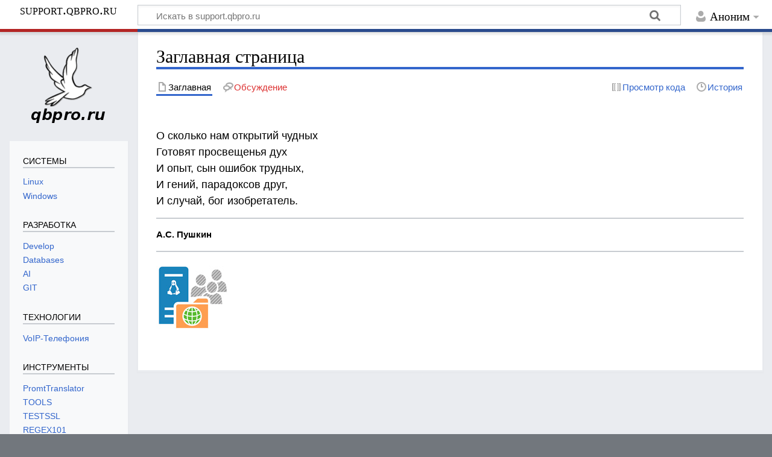

--- FILE ---
content_type: text/html; charset=UTF-8
request_url: https://support.qbpro.ru/index.php?title=%D0%97%D0%B0%D0%B3%D0%BB%D0%B0%D0%B2%D0%BD%D0%B0%D1%8F_%D1%81%D1%82%D1%80%D0%B0%D0%BD%D0%B8%D1%86%D0%B0
body_size: 6342
content:
<!DOCTYPE html>
<html class="client-nojs" lang="ru" dir="ltr">
<head>
<meta charset="UTF-8"/>
<title>support.qbpro.ru</title>
<script>document.documentElement.className="client-js";RLCONF={"wgBreakFrames":false,"wgSeparatorTransformTable":[",\t."," \t,"],"wgDigitTransformTable":["",""],"wgDefaultDateFormat":"dmy","wgMonthNames":["","январь","февраль","март","апрель","май","июнь","июль","август","сентябрь","октябрь","ноябрь","декабрь"],"wgRequestId":"812a9a3369641df3b4b34cc5","wgCSPNonce":false,"wgCanonicalNamespace":"","wgCanonicalSpecialPageName":false,"wgNamespaceNumber":0,"wgPageName":"Заглавная_страница","wgTitle":"Заглавная страница","wgCurRevisionId":3500,"wgRevisionId":3500,"wgArticleId":1,"wgIsArticle":true,"wgIsRedirect":false,"wgAction":"view","wgUserName":null,"wgUserGroups":["*"],"wgCategories":[],"wgPageContentLanguage":"ru","wgPageContentModel":"wikitext","wgRelevantPageName":"Заглавная_страница","wgRelevantArticleId":1,"wgIsProbablyEditable":false,"wgRelevantPageIsProbablyEditable":
false,"wgRestrictionEdit":[],"wgRestrictionMove":[],"wgIsMainPage":true,"wgMediaViewerOnClick":true,"wgMediaViewerEnabledByDefault":true};RLSTATE={"site.styles":"ready","user.styles":"ready","user":"ready","user.options":"loading","skins.timeless":"ready"};RLPAGEMODULES=["site","mediawiki.page.ready","skins.timeless.js","mmv.head","mmv.bootstrap.autostart"];</script>
<script>(RLQ=window.RLQ||[]).push(function(){mw.loader.implement("user.options@1i9g4",function($,jQuery,require,module){mw.user.tokens.set({"patrolToken":"+\\","watchToken":"+\\","csrfToken":"+\\"});});});</script>
<link rel="stylesheet" href="/load.php?lang=ru&amp;modules=skins.timeless&amp;only=styles&amp;skin=timeless"/>
<script async="" src="/load.php?lang=ru&amp;modules=startup&amp;only=scripts&amp;raw=1&amp;skin=timeless"></script>
<!--[if IE]><link rel="stylesheet" href="/resources/IE9fixes.css" media="screen"/><![endif]-->
<meta name="ResourceLoaderDynamicStyles" content=""/>
<link rel="stylesheet" href="/load.php?lang=ru&amp;modules=site.styles&amp;only=styles&amp;skin=timeless"/>
<meta name="generator" content="MediaWiki 1.38.1"/>
<meta name="format-detection" content="telephone=no"/>
<meta name="viewport" content="width=device-width, initial-scale=1.0, user-scalable=yes, minimum-scale=0.25, maximum-scale=5.0"/>
<link rel="shortcut icon" href="/favicon.ico"/>
<link rel="search" type="application/opensearchdescription+xml" href="/opensearch_desc.php" title="support.qbpro.ru (ru)"/>
<link rel="EditURI" type="application/rsd+xml" href="https://support.qbpro.ru/api.php?action=rsd"/>
<link rel="license" href="https://www.gnu.org/copyleft/fdl.html"/>
<link rel="alternate" type="application/atom+xml" title="support.qbpro.ru — Atom-лента" href="/index.php?title=%D0%A1%D0%BB%D1%83%D0%B6%D0%B5%D0%B1%D0%BD%D0%B0%D1%8F:%D0%A1%D0%B2%D0%B5%D0%B6%D0%B8%D0%B5_%D0%BF%D1%80%D0%B0%D0%B2%D0%BA%D0%B8&amp;feed=atom"/>
</head>
<body class="mediawiki ltr sitedir-ltr mw-hide-empty-elt ns-0 ns-subject page-Заглавная_страница rootpage-Заглавная_страница skin-timeless action-view skin--responsive"><div id="mw-wrapper"><div id="mw-header-container" class="ts-container"><div id="mw-header" class="ts-inner"><div id="user-tools"><div id="personal"><h2><span>Аноним</span></h2><div id="personal-inner" class="dropdown"><div role="navigation" class="mw-portlet" id="p-personal" title="Пользовательское меню" aria-labelledby="p-personal-label"><h3 id="p-personal-label" lang="ru" dir="ltr">Вы не представились системе</h3><div class="mw-portlet-body"><ul lang="ru" dir="ltr"><li id="pt-login" class="mw-list-item"><a href="/index.php?title=%D0%A1%D0%BB%D1%83%D0%B6%D0%B5%D0%B1%D0%BD%D0%B0%D1%8F:%D0%92%D1%85%D0%BE%D0%B4&amp;returnto=%D0%97%D0%B0%D0%B3%D0%BB%D0%B0%D0%B2%D0%BD%D0%B0%D1%8F+%D1%81%D1%82%D1%80%D0%B0%D0%BD%D0%B8%D1%86%D0%B0" title="Здесь можно зарегистрироваться в системе, но это необязательно. [o]" accesskey="o"><span>Войти</span></a></li></ul></div></div></div></div></div><div id="p-logo-text" class="mw-portlet" role="banner"><a id="p-banner" class="mw-wiki-title long" href="/index.php/%D0%97%D0%B0%D0%B3%D0%BB%D0%B0%D0%B2%D0%BD%D0%B0%D1%8F_%D1%81%D1%82%D1%80%D0%B0%D0%BD%D0%B8%D1%86%D0%B0">support.qbpro.ru</a></div><div class="mw-portlet" id="p-search"><h3 lang="ru" dir="ltr"><label for="searchInput">Поиск</label></h3><form action="/index.php" id="searchform"><div id="simpleSearch"><div id="searchInput-container"><input type="search" name="search" placeholder="Искать в support.qbpro.ru" aria-label="Искать в support.qbpro.ru" autocapitalize="sentences" title="Искать в support.qbpro.ru [f]" accesskey="f" id="searchInput"/></div><input type="hidden" value="Служебная:Поиск" name="title"/><input type="submit" name="fulltext" value="Найти" title="Найти страницы, содержащие указанный текст" id="mw-searchButton" class="searchButton mw-fallbackSearchButton"/><input type="submit" name="go" value="Перейти" title="Перейти к странице, имеющей в точности такое название" id="searchButton" class="searchButton"/></div></form></div></div><div class="visualClear"></div></div><div id="mw-header-hack" class="color-bar"><div class="color-middle-container"><div class="color-middle"></div></div><div class="color-left"></div><div class="color-right"></div></div><div id="mw-header-nav-hack"><div class="color-bar"><div class="color-middle-container"><div class="color-middle"></div></div><div class="color-left"></div><div class="color-right"></div></div></div><div id="menus-cover"></div><div id="mw-content-container" class="ts-container"><div id="mw-content-block" class="ts-inner"><div id="mw-content-wrapper"><div id="mw-content"><div id="content" class="mw-body" role="main"><div class="mw-indicators">
</div>
<h1 id="firstHeading" class="firstHeading mw-first-heading">Заглавная страница</h1><div id="bodyContentOuter"><div id="siteSub">Материал из support.qbpro.ru</div><div id="mw-page-header-links"><div role="navigation" class="mw-portlet tools-inline" id="p-namespaces" aria-labelledby="p-namespaces-label"><h3 id="p-namespaces-label" lang="ru" dir="ltr">Пространства имён</h3><div class="mw-portlet-body"><ul lang="ru" dir="ltr"><li id="ca-nstab-main" class="selected mw-list-item"><a href="/index.php/%D0%97%D0%B0%D0%B3%D0%BB%D0%B0%D0%B2%D0%BD%D0%B0%D1%8F_%D1%81%D1%82%D1%80%D0%B0%D0%BD%D0%B8%D1%86%D0%B0" title="Просмотр основной страницы [c]" accesskey="c"><span>Заглавная</span></a></li><li id="ca-talk" class="new mw-list-item"><a href="/index.php?title=%D0%9E%D0%B1%D1%81%D1%83%D0%B6%D0%B4%D0%B5%D0%BD%D0%B8%D0%B5:%D0%97%D0%B0%D0%B3%D0%BB%D0%B0%D0%B2%D0%BD%D0%B0%D1%8F_%D1%81%D1%82%D1%80%D0%B0%D0%BD%D0%B8%D1%86%D0%B0&amp;action=edit&amp;redlink=1" rel="discussion" title="Обсуждение основной страницы (страница не существует) [t]" accesskey="t"><span>Обсуждение</span></a></li></ul></div></div><div role="navigation" class="mw-portlet tools-inline" id="p-more" aria-labelledby="p-more-label"><h3 id="p-more-label" lang="ru" dir="ltr">Ещё</h3><div class="mw-portlet-body"><ul lang="ru" dir="ltr"><li id="ca-more" class="dropdown-toggle mw-list-item"><span>Ещё</span></li></ul></div></div><div role="navigation" class="mw-portlet tools-inline" id="p-views" aria-labelledby="p-views-label"><h3 id="p-views-label" lang="ru" dir="ltr">Действия на странице</h3><div class="mw-portlet-body"><ul lang="ru" dir="ltr"><li id="ca-view" class="selected mw-list-item"><a href="/index.php/%D0%97%D0%B0%D0%B3%D0%BB%D0%B0%D0%B2%D0%BD%D0%B0%D1%8F_%D1%81%D1%82%D1%80%D0%B0%D0%BD%D0%B8%D1%86%D0%B0"><span>Читать</span></a></li><li id="ca-viewsource" class="mw-list-item"><a href="/index.php?title=%D0%97%D0%B0%D0%B3%D0%BB%D0%B0%D0%B2%D0%BD%D0%B0%D1%8F_%D1%81%D1%82%D1%80%D0%B0%D0%BD%D0%B8%D1%86%D0%B0&amp;action=edit" title="Эта страница защищена от изменений.&#10;Вы можете посмотреть её исходный текст. [e]" accesskey="e"><span>Просмотр кода</span></a></li><li id="ca-history" class="mw-list-item"><a href="/index.php?title=%D0%97%D0%B0%D0%B3%D0%BB%D0%B0%D0%B2%D0%BD%D0%B0%D1%8F_%D1%81%D1%82%D1%80%D0%B0%D0%BD%D0%B8%D1%86%D0%B0&amp;action=history" title="Журнал изменений страницы [h]" accesskey="h"><span>История</span></a></li></ul></div></div></div><div class="visualClear"></div><div id="bodyContent"><div id="contentSub"></div><div id="mw-content-text" class="mw-body-content mw-content-ltr" lang="ru" dir="ltr"><div class="mw-parser-output"><p><br />
<big>О сколько нам открытий чудных</big><br />
<big>Готовят просвещенья дух</big><br />
<big>И опыт, сын ошибок трудных,</big><br />
<big>И гений, парадоксов друг,</big><br />
<big>И случай, бог изобретатель.</big><br />
</p>
<hr />
<p><b>А.С. Пушкин</b>
<br />
</p>
<hr />
<p><a href="/index.php/%D0%A4%D0%B0%D0%B9%D0%BB:Vsftpd-virtual-user-000.jpg" class="image"><img alt="Vsftpd-virtual-user-000.jpg" src="/images/4/41/Vsftpd-virtual-user-000.jpg" decoding="async" width="120" height="120" data-file-width="120" data-file-height="120" /></a>
</p>
<!-- 
NewPP limit report
Cached time: 20260121150447
Cache expiry: 86400
Reduced expiry: false
Complications: []
CPU time usage: 0.005 seconds
Real time usage: 0.005 seconds
Preprocessor visited node count: 1/1000000
Post‐expand include size: 0/2097152 bytes
Template argument size: 0/2097152 bytes
Highest expansion depth: 1/100
Expensive parser function count: 0/100
Unstrip recursion depth: 0/20
Unstrip post‐expand size: 0/5000000 bytes
-->
<!--
Transclusion expansion time report (%,ms,calls,template)
100.00%    0.000      1 -total
-->

<!-- Saved in parser cache with key pgdb4support-mediawiki-:pcache:idhash:1-0!canonical and timestamp 20260121150447 and revision id 3500. Serialized with JSON.
 -->
</div></div><div class="printfooter">
Источник — <a dir="ltr" href="https://support.qbpro.ru/index.php?title=Заглавная_страница&amp;oldid=3500">https://support.qbpro.ru/index.php?title=Заглавная_страница&amp;oldid=3500</a></div>
<div class="visualClear"></div></div></div></div></div><div id="content-bottom-stuff"><div id="catlinks" class="catlinks catlinks-allhidden" data-mw="interface"></div></div></div><div id="mw-site-navigation"><div id="p-logo" class="mw-portlet" role="banner"><a class="mw-wiki-logo timeless-logo" href="/index.php/%D0%97%D0%B0%D0%B3%D0%BB%D0%B0%D0%B2%D0%BD%D0%B0%D1%8F_%D1%81%D1%82%D1%80%D0%B0%D0%BD%D0%B8%D1%86%D0%B0" title="Перейти на заглавную страницу"><img src="/images/qbpro-logo.png"/></a></div><div id="site-navigation" class="sidebar-chunk"><h2><span>Навигация</span></h2><div class="sidebar-inner"><div role="navigation" class="mw-portlet emptyPortlet" id="p-" aria-labelledby="p--label"><h3 id="p--label" lang="ru" dir="ltr"></h3><div class="mw-portlet-body"><ul lang="ru" dir="ltr"></ul></div></div><div role="navigation" class="mw-portlet" id="p-СИСТЕМЫ" aria-labelledby="p-СИСТЕМЫ-label"><h3 id="p-СИСТЕМЫ-label" lang="ru" dir="ltr">СИСТЕМЫ</h3><div class="mw-portlet-body"><ul lang="ru" dir="ltr"><li id="n-Linux" class="mw-list-item"><a href="/index.php/Linux"><span>Linux</span></a></li><li id="n-Windows" class="mw-list-item"><a href="/index.php/Windows"><span>Windows</span></a></li></ul></div></div><div role="navigation" class="mw-portlet" id="p-РАЗРАБОТКА" aria-labelledby="p-РАЗРАБОТКА-label"><h3 id="p-РАЗРАБОТКА-label" lang="ru" dir="ltr">РАЗРАБОТКА</h3><div class="mw-portlet-body"><ul lang="ru" dir="ltr"><li id="n-Develop" class="mw-list-item"><a href="/index.php/Develop"><span>Develop</span></a></li><li id="n-Databases" class="mw-list-item"><a href="/index.php/Databases"><span>Databases</span></a></li><li id="n-AI" class="mw-list-item"><a href="/index.php/AI_%D0%B8%D0%BB%D0%B8_%D0%98%D1%81%D0%BA%D1%83%D1%81%D1%82%D0%B2%D0%B5%D0%BD%D0%BD%D1%8B%D0%B9_%D0%98%D0%BD%D1%82%D0%B5%D0%BB%D0%BB%D0%B5%D0%BA%D1%82_-_%D1%80%D0%B0%D0%B7%D1%80%D0%B0%D0%B1%D0%BE%D1%82%D0%BA%D0%B0_%D0%B8_%D0%B8%D0%B7%D1%83%D1%87%D0%B5%D0%BD%D0%B8%D0%B5"><span>AI</span></a></li><li id="n-GIT" class="mw-list-item"><a href="https://develop.qbpro.ru/explore/repos" rel="nofollow"><span>GIT</span></a></li></ul></div></div><div role="navigation" class="mw-portlet" id="p-ТЕХНОЛОГИИ" aria-labelledby="p-ТЕХНОЛОГИИ-label"><h3 id="p-ТЕХНОЛОГИИ-label" lang="ru" dir="ltr">ТЕХНОЛОГИИ</h3><div class="mw-portlet-body"><ul lang="ru" dir="ltr"><li id="n-VoIP-Телефония" class="mw-list-item"><a href="/index.php/VoIP-%D0%A2%D0%B5%D0%BB%D0%B5%D1%84%D0%BE%D0%BD%D0%B8%D1%8F"><span>VoIP-Телефония</span></a></li></ul></div></div><div role="navigation" class="mw-portlet" id="p-ИНСТРУМЕНТЫ" aria-labelledby="p-ИНСТРУМЕНТЫ-label"><h3 id="p-ИНСТРУМЕНТЫ-label" lang="ru" dir="ltr">ИНСТРУМЕНТЫ</h3><div class="mw-portlet-body"><ul lang="ru" dir="ltr"><li id="n-PromtTranslator" class="mw-list-item"><a href="https://www.translate.ru/%D0%BF%D0%B5%D1%80%D0%B5%D0%B2%D0%BE%D0%B4" rel="nofollow"><span>PromtTranslator</span></a></li><li id="n-TOOLS" class="mw-list-item"><a href="https://ciox.ru/mac-address-generator" rel="nofollow"><span>TOOLS</span></a></li><li id="n-TESTSSL" class="mw-list-item"><a href="https://www.ssllabs.com" rel="nofollow"><span>TESTSSL</span></a></li><li id="n-REGEX101" class="mw-list-item"><a href="https://regex101.com" rel="nofollow"><span>REGEX101</span></a></li></ul></div></div><div role="navigation" class="mw-portlet" id="p-navigation" aria-labelledby="p-navigation-label"><h3 id="p-navigation-label" lang="ru" dir="ltr">Навигация</h3><div class="mw-portlet-body"><ul lang="ru" dir="ltr"><li id="n-mainpage-description" class="mw-list-item"><a href="/index.php/%D0%97%D0%B0%D0%B3%D0%BB%D0%B0%D0%B2%D0%BD%D0%B0%D1%8F_%D1%81%D1%82%D1%80%D0%B0%D0%BD%D0%B8%D1%86%D0%B0" icon="home" title="Перейти на заглавную страницу [z]" accesskey="z"><span>Заглавная страница</span></a></li><li id="n-recentchanges" class="mw-list-item"><a href="/index.php/%D0%A1%D0%BB%D1%83%D0%B6%D0%B5%D0%B1%D0%BD%D0%B0%D1%8F:%D0%A1%D0%B2%D0%B5%D0%B6%D0%B8%D0%B5_%D0%BF%D1%80%D0%B0%D0%B2%D0%BA%D0%B8" icon="recentChanges" title="Список последних изменений [r]" accesskey="r"><span>Свежие правки</span></a></li><li id="n-help" class="mw-list-item"><a href="https://www.mediawiki.org/wiki/Special:MyLanguage/Help:Contents" icon="help" title="Место расположения Справки"><span>Справка</span></a></li></ul></div></div></div></div><div id="site-tools" class="sidebar-chunk"><h2><span>Вики-инструменты</span></h2><div class="sidebar-inner"><div role="navigation" class="mw-portlet" id="p-tb" aria-labelledby="p-tb-label"><h3 id="p-tb-label" lang="ru" dir="ltr">Вики-инструменты</h3><div class="mw-portlet-body"><ul lang="ru" dir="ltr"><li id="t-specialpages" class="mw-list-item"><a href="/index.php/%D0%A1%D0%BB%D1%83%D0%B6%D0%B5%D0%B1%D0%BD%D0%B0%D1%8F:%D0%A1%D0%BF%D0%B5%D1%86%D1%81%D1%82%D1%80%D0%B0%D0%BD%D0%B8%D1%86%D1%8B" title="Список служебных страниц [q]" accesskey="q"><span>Служебные страницы</span></a></li><li id="t-cite" class="mw-list-item"><a href="/index.php?title=%D0%A1%D0%BB%D1%83%D0%B6%D0%B5%D0%B1%D0%BD%D0%B0%D1%8F:%D0%A6%D0%B8%D1%82%D0%B0%D1%82%D0%B0&amp;page=%D0%97%D0%B0%D0%B3%D0%BB%D0%B0%D0%B2%D0%BD%D0%B0%D1%8F_%D1%81%D1%82%D1%80%D0%B0%D0%BD%D0%B8%D1%86%D0%B0&amp;id=3500&amp;wpFormIdentifier=titleform" title="Информация о том, как цитировать эту страницу"><span>Цитировать страницу</span></a></li></ul></div></div></div></div></div><div id="mw-related-navigation"><div id="page-tools" class="sidebar-chunk"><h2><span>Инструменты для страниц</span></h2><div class="sidebar-inner"><div role="navigation" class="mw-portlet emptyPortlet" id="p-cactions" title="Больше возможностей" aria-labelledby="p-cactions-label"><h3 id="p-cactions-label" lang="ru" dir="ltr">Инструменты для страниц</h3><div class="mw-portlet-body"><ul lang="ru" dir="ltr"></ul></div></div><div role="navigation" class="mw-portlet emptyPortlet" id="p-userpagetools" aria-labelledby="p-userpagetools-label"><h3 id="p-userpagetools-label" lang="ru" dir="ltr">Инструменты страницы участника</h3><div class="mw-portlet-body"><ul lang="ru" dir="ltr"></ul></div></div><div role="navigation" class="mw-portlet" id="p-pagemisc" aria-labelledby="p-pagemisc-label"><h3 id="p-pagemisc-label" lang="ru" dir="ltr">Ещё</h3><div class="mw-portlet-body"><ul lang="ru" dir="ltr"><li id="t-whatlinkshere" class="mw-list-item"><a href="/index.php/%D0%A1%D0%BB%D1%83%D0%B6%D0%B5%D0%B1%D0%BD%D0%B0%D1%8F:%D0%A1%D1%81%D1%8B%D0%BB%D0%BA%D0%B8_%D1%81%D1%8E%D0%B4%D0%B0/%D0%97%D0%B0%D0%B3%D0%BB%D0%B0%D0%B2%D0%BD%D0%B0%D1%8F_%D1%81%D1%82%D1%80%D0%B0%D0%BD%D0%B8%D1%86%D0%B0" title="Список всех страниц, ссылающихся на данную [j]" accesskey="j"><span>Ссылки сюда</span></a></li><li id="t-recentchangeslinked" class="mw-list-item"><a href="/index.php/%D0%A1%D0%BB%D1%83%D0%B6%D0%B5%D0%B1%D0%BD%D0%B0%D1%8F:%D0%A1%D0%B2%D1%8F%D0%B7%D0%B0%D0%BD%D0%BD%D1%8B%D0%B5_%D0%BF%D1%80%D0%B0%D0%B2%D0%BA%D0%B8/%D0%97%D0%B0%D0%B3%D0%BB%D0%B0%D0%B2%D0%BD%D0%B0%D1%8F_%D1%81%D1%82%D1%80%D0%B0%D0%BD%D0%B8%D1%86%D0%B0" rel="nofollow" title="Последние изменения в страницах, на которые ссылается эта страница [k]" accesskey="k"><span>Связанные правки</span></a></li><li id="t-print" class="mw-list-item"><a href="javascript:print();" rel="alternate" title="Версия этой страницы для печати [p]" accesskey="p"><span>Версия для печати</span></a></li><li id="t-permalink" class="mw-list-item"><a href="/index.php?title=%D0%97%D0%B0%D0%B3%D0%BB%D0%B0%D0%B2%D0%BD%D0%B0%D1%8F_%D1%81%D1%82%D1%80%D0%B0%D0%BD%D0%B8%D1%86%D0%B0&amp;oldid=3500" title="Постоянная ссылка на эту версию страницы"><span>Постоянная ссылка</span></a></li><li id="t-info" class="mw-list-item"><a href="/index.php?title=%D0%97%D0%B0%D0%B3%D0%BB%D0%B0%D0%B2%D0%BD%D0%B0%D1%8F_%D1%81%D1%82%D1%80%D0%B0%D0%BD%D0%B8%D1%86%D0%B0&amp;action=info" title="Подробнее об этой странице"><span>Сведения о странице</span></a></li><li id="t-pagelog" class="mw-list-item"><a href="/index.php?title=%D0%A1%D0%BB%D1%83%D0%B6%D0%B5%D0%B1%D0%BD%D0%B0%D1%8F:%D0%96%D1%83%D1%80%D0%BD%D0%B0%D0%BB%D1%8B&amp;page=%D0%97%D0%B0%D0%B3%D0%BB%D0%B0%D0%B2%D0%BD%D0%B0%D1%8F+%D1%81%D1%82%D1%80%D0%B0%D0%BD%D0%B8%D1%86%D0%B0"><span>Журналы страницы</span></a></li></ul></div></div></div></div></div><div class="visualClear"></div></div></div><div id="mw-footer-container" class="mw-footer-container ts-container"><div id="mw-footer" class="mw-footer ts-inner" role="contentinfo" lang="ru" dir="ltr"><ul id="footer-icons"><li id="footer-copyrightico" class="footer-icons"><a href="https://www.gnu.org/copyleft/fdl.html"><img src="/resources/assets/licenses/gnu-fdl.png" alt="GNU Free Documentation License 1.3 или более поздняя" width="88" height="31" loading="lazy"/></a></li><li id="footer-poweredbyico" class="footer-icons"><a href="https://www.mediawiki.org/"><img src="/resources/assets/poweredby_mediawiki_88x31.png" alt="Powered by MediaWiki" srcset="/resources/assets/poweredby_mediawiki_132x47.png 1.5x, /resources/assets/poweredby_mediawiki_176x62.png 2x" width="88" height="31" loading="lazy"/></a></li></ul><div id="footer-list"><ul id="footer-info"><li id="footer-info-lastmod"> Эта страница в последний раз была отредактирована 22 февраля 2023 в 23:50.</li><li id="footer-info-copyright">Содержание доступно по лицензии <a class="external" rel="nofollow" href="https://www.gnu.org/copyleft/fdl.html">GNU Free Documentation License 1.3 или более поздняя</a> (если не указано иное).</li></ul><ul id="footer-places"><li id="footer-places-privacy"><a href="/index.php/Support.qbpro.ru:%D0%9F%D0%BE%D0%BB%D0%B8%D1%82%D0%B8%D0%BA%D0%B0_%D0%BA%D0%BE%D0%BD%D1%84%D0%B8%D0%B4%D0%B5%D0%BD%D1%86%D0%B8%D0%B0%D0%BB%D1%8C%D0%BD%D0%BE%D1%81%D1%82%D0%B8" title="Support.qbpro.ru:Политика конфиденциальности">Политика конфиденциальности</a></li><li id="footer-places-about"><a href="/index.php/Support.qbpro.ru:%D0%9E%D0%BF%D0%B8%D1%81%D0%B0%D0%BD%D0%B8%D0%B5" title="Support.qbpro.ru:Описание">О support.qbpro.ru</a></li><li id="footer-places-disclaimer"><a href="/index.php/Support.qbpro.ru:%D0%9E%D1%82%D0%BA%D0%B0%D0%B7_%D0%BE%D1%82_%D0%BE%D1%82%D0%B2%D0%B5%D1%82%D1%81%D1%82%D0%B2%D0%B5%D0%BD%D0%BD%D0%BE%D1%81%D1%82%D0%B8" title="Support.qbpro.ru:Отказ от ответственности">Отказ от ответственности</a></li></ul></div><div class="visualClear"></div></div></div></div><script>(RLQ=window.RLQ||[]).push(function(){mw.log.warn("This page is using the deprecated ResourceLoader module \"skins.timeless\".\n[1.37] The use of the `content-thumbnails` feature with ResourceLoaderSkinModule is deprecated. Use `content-media` instead. More information can be found at [[mw:Manual:ResourceLoaderSkinModule]]. ");mw.config.set({"wgPageParseReport":{"limitreport":{"cputime":"0.005","walltime":"0.005","ppvisitednodes":{"value":1,"limit":1000000},"postexpandincludesize":{"value":0,"limit":2097152},"templateargumentsize":{"value":0,"limit":2097152},"expansiondepth":{"value":1,"limit":100},"expensivefunctioncount":{"value":0,"limit":100},"unstrip-depth":{"value":0,"limit":20},"unstrip-size":{"value":0,"limit":5000000},"timingprofile":["100.00%    0.000      1 -total"]},"cachereport":{"timestamp":"20260121150447","ttl":86400,"transientcontent":false}}});});</script><script>(RLQ=window.RLQ||[]).push(function(){mw.config.set({"wgBackendResponseTime":115});});</script></body></html>

--- FILE ---
content_type: text/css; charset=utf-8
request_url: https://support.qbpro.ru/load.php?lang=ru&modules=site.styles&only=styles&skin=timeless
body_size: -90
content:
#p-tb{display:none}